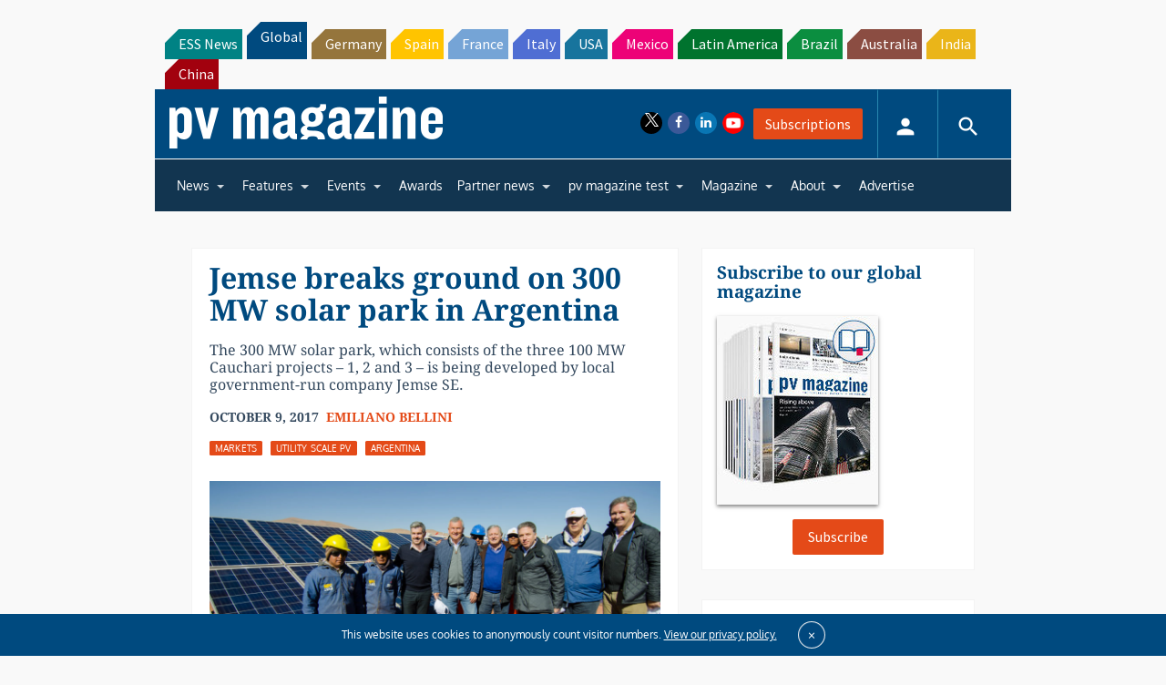

--- FILE ---
content_type: text/html; charset=utf-8
request_url: https://www.google.com/recaptcha/api2/aframe
body_size: 249
content:
<!DOCTYPE HTML><html><head><meta http-equiv="content-type" content="text/html; charset=UTF-8"></head><body><script nonce="JIup5daXq3GwTAtt1ZdcOg">/** Anti-fraud and anti-abuse applications only. See google.com/recaptcha */ try{var clients={'sodar':'https://pagead2.googlesyndication.com/pagead/sodar?'};window.addEventListener("message",function(a){try{if(a.source===window.parent){var b=JSON.parse(a.data);var c=clients[b['id']];if(c){var d=document.createElement('img');d.src=c+b['params']+'&rc='+(localStorage.getItem("rc::a")?sessionStorage.getItem("rc::b"):"");window.document.body.appendChild(d);sessionStorage.setItem("rc::e",parseInt(sessionStorage.getItem("rc::e")||0)+1);localStorage.setItem("rc::h",'1770098693469');}}}catch(b){}});window.parent.postMessage("_grecaptcha_ready", "*");}catch(b){}</script></body></html>